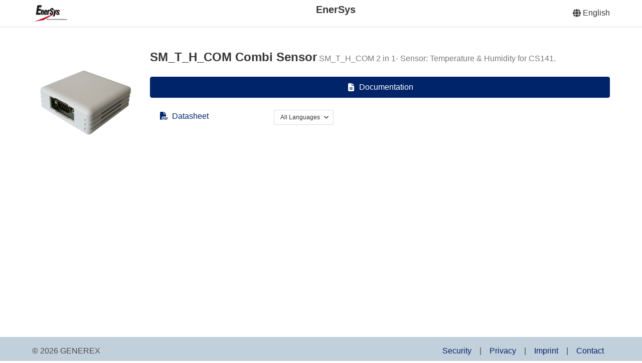

--- FILE ---
content_type: text/html; charset=UTF-8
request_url: https://generex.de/partners/oem/88/accessories/sensor-sm-t-h-com/documents
body_size: 2199
content:
<!DOCTYPE html>
<html lang="en">

<head>
  <meta charset="utf-8">
<meta http-equiv="X-UA-Compatible" content="IE=edge">
<meta name="viewport" content="width=device-width, initial-scale=1">
<base href="https://generex.de">
<link rel="canonical" href="https://generex.de/support/downloads/accessories/sensor-sm-t-h-com">

<title>
  SM_T_H_COM Combi Sensor | Generex</title>

<link rel="preload" href="https://generex.de/assets/css/index.css" as="style">
<link rel="preload" href="https://generex.de/assets/js/index.js" as="script">

<!-- OPENGRAPH -->
  <meta content="GENEREX - Energy & Facility Management Solutions" property="og:title">

<meta content="website" property="og:type">
<meta content="https://generex.de/support/downloads/accessories/sensor-sm-t-h-com" property="og:url">


<meta content="Generex" property="og:site_name">
  <meta content="GENEREX is the world-leader in the area of UPS networks and one of the few manufacturers with a production depth of over 90%, with software and devices being assembled in Germany.
Along with these products GENEREX offers extensive technical support and consultation for OEM partners and consumers." property="og:description">

  <meta content="GENEREX SYSTEMS Computervertriebsgesellschaft mbH" property="article:author">

<!-- SEO -->
<meta content="GENEREX SYSTEMS Computervertriebsgesellschaft mbH" name="author">
<meta content="GENEREX is the world-leader in the area of UPS networks and one of the few manufacturers with a production depth of over 90%, with software and devices being assembled in Germany.
Along with these products GENEREX offers extensive technical support and consultation for OEM partners and consumers." name="description">
<meta content="index, follow, noodp" name="robots">  <link rel="icon" type="image/png" sizes="32x32" href="https://generex.de/media/site/041e5d0d4a-1763645365/favicon.ico">

  
      <link href="https://generex.de/assets/css/index.css" rel="stylesheet">  
  <!-- autoloading template specific css files -->
  
  <script defer src="https://generex.de/assets/js/index.js"></script>  <!-- closest polyfill for IE11 -->
  <script defer src="https://generex.de/assets/js/polyfills/closest.js"></script>  <!-- autoloading template specific script files -->
  <script defer src="https://generex.de/assets/js/templates/download-item.js"></script></head>

<body class="has-navbar-fixed-top">
  <header>
          <nav class="navbar has-shadow is-spaced is-fixed-top" role="navigation" aria-label="main navigation">
  <div class="container">
    <div class="navbar-brand">
    <a class="navbar-item" href="https://generex.de/partners/oem/88">
              <img id="logo" class="smallLogo" src="https://generex.de/media/users/DyMkcube/6a30fb2321-1763645366/logo.gif" />
      </a>

  <a class="navbar-burger" data-target="navMenu" role="button" aria-label="menu" aria-expanded="false">
    <span aria-hidden="true"></span>
    <span aria-hidden="true"></span>
    <span aria-hidden="true"></span>
  </a>
</div>
    <div class="navbar-menu" id="navMenu">
      <div class="navbar-center">
      <div class="navbar-item">
      <span class="title is-5">
        EnerSys      </span>
    </div>
  </div>
      <div class="navbar-end">
  <div class="navbar-item has-dropdown is-hoverable">
    <a class="navbar-link is-arrowless">
      <span class="icon is-small"><i class="fas fa-globe"></i></span>
      <span>&nbsp;English</span>
    </a>
    <div class="navbar-dropdown">
                      <a class="navbar-item" href="https://generex.de/de/partners/oem/88/accessories/sensor-sm-t-h-com">
          <span class="icon"><i class="fas fa-language"></i></span>
          <span>&nbsp;Deutsch</span>
        </a>
                      <a class="navbar-item" href="https://generex.de/partners/oem/88/accessories/sensor-sm-t-h-com">
          <span class="icon"><i class="fas fa-language"></i></span>
          <span>&nbsp;English</span>
        </a>
          </div>
  </div>

  
  
        </div>
    </div>
  </div>
</nav>
    
      </header>
  <main role="main">

<section class="section">
  <div class="container">
    <div class="columns">
      <div class="column is-one-fifth">
        <figure class="image is-256x256">
                      <img alt="" src="https://generex.de/media/pages/support/downloads/accessories/sensor-sm-t-h-com/a2ed9d73a9-1763645365/sm-t-h-com-256x256.png">                  </figure>
      </div>

      <div class="column">
        <div class="block">
          <span class="title is-4">SM_T_H_COM Combi Sensor</span>
          <span class="subtitle is-6 has-text-grey">SM_T_H_COM 2 in 1- Sensor: Temperature & Humidity for CS141.</span>
        </div>

        <div class="tabs-container">
          
          <div class="tabs is-toggle is-fullwidth">
            <ul>
              <!-- documents -->
                              <li class="is-active"  data-target="tab-documents">
                  <a>
                    <span class="icon is-small"><i class="fas fa-file-alt" aria-hidden="true"></i></span>
                    <span>Documentation</span>
                  </a>
                  </li>
                                <!-- connectivity -->
                                  <!-- tools -->
                                      <!-- update -->
                                </ul>
          </div>

          <div class="tabs-content ml-4">
            <!-- documents -->
                          <div class="tab" id="tab-documents">
                
<div class="columns">
      <div class="column is-one-quarter">
      <a class="is-link" href="packages/documents/datasheets/datasheet_SM_T_H_COM_en.pdf"  target="_blank">
        <span class="icon has-text-primary">
          <i class="fas fa-file-pdf"></i>
        </span>
        <span>Datasheet</span>
      </a>
    </div>

          <div class="column">
        <div class="dropdown" id="sensor-sm-t-h-com-Documentation">
          <div class="dropdown-trigger">
            <a class="button is-outlined is-small" aria-haspopup="true" aria-controls="dropdown-menu">
              <span>All Languages</span>
              <span class="icon is-small">
                <i class="fas fa-angle-down" aria-hidden="true"></i>
              </span>
            </a>
          </div>
          <div class="dropdown-menu" role="menu">
            <div class="dropdown-content">
                              
                                  <div class="dropdown-item">
                    <a href="packages/documents/datasheets/datasheet_SM_T_H_COM_en.pdf"  target="_blank">
                      <span class="icon has-text-primary">
                        <i class="fas fa-file-pdf"></i>
                      </span>
                      <span>
                        English (US)                      </span>
                    </a>
                  </div>
                                              
                                  <div class="dropdown-item">
                    <a href="packages/documents/datasheets/datasheet_SM_T_H_COM_de.pdf"  target="_blank">
                      <span class="icon has-text-primary">
                        <i class="fas fa-file-pdf"></i>
                      </span>
                      <span>
                        German - Deutsch                      </span>
                    </a>
                  </div>
                                          </div>
          </div>
        </div>
      </div>
      </div>
              </div>
                        <!-- connectivity -->
                        <!-- tools -->
                        <!-- update -->
                      </div>
        </div>
      </div>
    </div>
  </div>
</section>

</main>

<footer class="footer">
  <div class="container">
    
    <div class="columns is-vcentered">
      <div class="column is-full is-size-6">
        <div class="columns is-multiline is-mobile">
          <div class="column is-one-third has-text-left">
            <p>© 2026 GENEREX</p>          </div>

          <div class="column is-two-third has-text-right">
            <ul class="footer-meta">
              <li class="footer-meta-item">
                <a href="https://generex.de/security">Security</a>
              </li>
              <li class="footer-meta-item">
                <a href="https://generex.de/privacy">Privacy</a>
              </li>
              <li class="footer-meta-item">
                <a href="https://generex.de/imprint">Imprint</a>
              </li>
              <li class="footer-meta-item">
                <a href="https://generex.de/contact">Contact</a>
              </li>
            </ul>
          </div>
        </div>
      </div>
    </div>
  </div>
</footer>

</body>

</html>


--- FILE ---
content_type: application/javascript
request_url: https://generex.de/assets/js/templates/download-item.js
body_size: 1420
content:
!function(e){var t={};function n(o){if(t[o])return t[o].exports;var c=t[o]={i:o,l:!1,exports:{}};return e[o].call(c.exports,c,c.exports,n),c.l=!0,c.exports}n.m=e,n.c=t,n.d=function(e,t,o){n.o(e,t)||Object.defineProperty(e,t,{enumerable:!0,get:o})},n.r=function(e){"undefined"!=typeof Symbol&&Symbol.toStringTag&&Object.defineProperty(e,Symbol.toStringTag,{value:"Module"}),Object.defineProperty(e,"__esModule",{value:!0})},n.t=function(e,t){if(1&t&&(e=n(e)),8&t)return e;if(4&t&&"object"==typeof e&&e&&e.__esModule)return e;var o=Object.create(null);if(n.r(o),Object.defineProperty(o,"default",{enumerable:!0,value:e}),2&t&&"string"!=typeof e)for(var c in e)n.d(o,c,function(t){return e[t]}.bind(null,c));return o},n.n=function(e){var t=e&&e.__esModule?function(){return e.default}:function(){return e};return n.d(t,"a",t),t},n.o=function(e,t){return Object.prototype.hasOwnProperty.call(e,t)},n.p="/assets/",n(n.s=4)}({4:function(e,t,n){e.exports=n("qxjP")},Yzsp:function(e,t,n){"use strict";function o(){let e=arguments.length>0&&void 0!==arguments[0]?arguments[0]:function(){};return new Promise(t=>{"loading"!==document.readyState?(e(),t()):document.addEventListener("DOMContentLoaded",()=>{e(),t()})})}n.d(t,"a",(function(){return o}))},qxjP:function(e,t,n){"use strict";function o(e,t,n,o){e.addEventListener(t,e=>{const t=document.querySelectorAll(n);for(let n=0,c=t.length;n<c;n++){const c=t[n];o.call(c,e)}})}n.r(t);var c=n("Yzsp"),i=n("wI/B"),r=n("ugyl");function s(e,t){null!=e&&("textContent"in e?e.textContent=t:e.innerText=t)}function l(){let e=Object(i.a)(document,"#error"),t=Object(i.a)(document,"#info");null!=e&&e.classList.add("is-hidden"),null!=t&&t.classList.remove("is-hidden")}function u(e,t){"oemSelect"==e.id?"oemLogo"==t.id?function(e,t){null!=e&&(e.src=t)}(t,"/users/oem/"+e.value+"/logo"):"oemName"==t.id?s(t,e.options[e.selectedIndex].text):"unmsLicense"==t.id&&s(t,e.value+"OEMUX-FREE-UNMS"):"platSelect"==e.id?"platform"==t.id?s(t,e.options[e.selectedIndex].text):"version"==t.id?s(t,e.options[e.selectedIndex].dataset.version):"upsmanLicense"==t.id&&s(t,e.options[e.selectedIndex].dataset.license):"langSelect"==e.id&&"language"==t.id&&s(t,e.options[e.selectedIndex].text)}Object(c.a)().then(()=>{Object(r.a)(-1);var e=Object(i.a)(document,"#oemSelect");if(null!=e){const t="#oemLogo, #oemName, #unmsLicense",n=Object(i.b)(document,t);for(let t=0,o=n.length;t<o;t++)u(e,n[t]);o(e,"change",t,(function(e){l(),u(e.target,this)}))}var t=Object(i.a)(document,"#platSelect");if(null!=t){const e="#platform, #version, #upsmanLicense",n=Object(i.b)(document,e);for(let e=0,o=n.length;e<o;e++)u(t,n[e]);o(t,"change",e,(function(e){l(),u(e.target,this)}))}var n=Object(i.a)(document,"#langSelect");if(null!=n){const e="#language",t=Object(i.b)(document,e);for(let e=0,o=t.length;e<o;e++)u(n,t[e]);o(n,"change",e,(function(e){l(),u(e.target,this)}))}})},ugyl:function(e,t,n){"use strict";n.d(t,"a",(function(){return c}));var o=n("wI/B");function c(){let e=arguments.length>0&&void 0!==arguments[0]?arguments[0]:0,t=Object(o.b)(document,".tabs-container");t.length>0&&t.forEach((function(t){var n=Object(o.b)(t,".tabs ul li"),c=Object(o.b)(t,".tabs-content .tab");n.length>0&&(e>=0&&e<n.length&&i(n,c,n[e]),n.forEach((function(e){e.addEventListener("click",(function(){i(n,c,e)}))})))}))}function i(e,t,n){let o=n.dataset.target;e.forEach((function(e){o==e.dataset.target?e.classList.add("is-active"):e.classList.contains("is-active")&&e.classList.remove("is-active")})),t.forEach((function(e){o==e.id?e.classList.contains("is-hidden")&&e.classList.remove("is-hidden"):e.classList.add("is-hidden")}))}},"wI/B":function(e,t,n){"use strict";n.d(t,"a",(function(){return o})),n.d(t,"b",(function(){return c}));const o=(e,t)=>e.querySelector(t),c=(e,t)=>[].slice.call(e.querySelectorAll(t))}});
//# sourceMappingURL=download-item.js.map